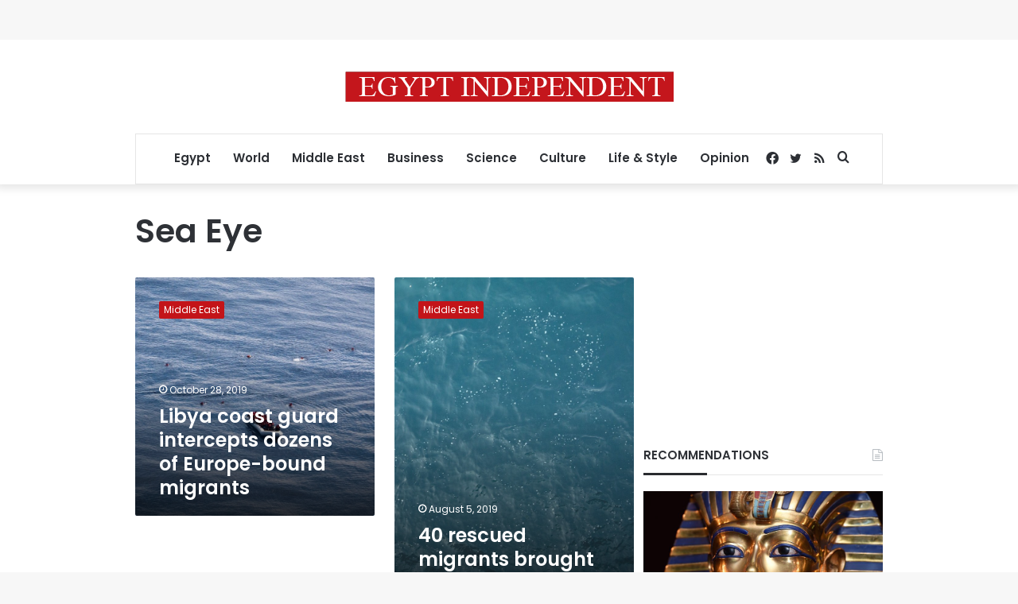

--- FILE ---
content_type: text/html; charset=utf-8
request_url: https://www.google.com/recaptcha/api2/aframe
body_size: 266
content:
<!DOCTYPE HTML><html><head><meta http-equiv="content-type" content="text/html; charset=UTF-8"></head><body><script nonce="TeyS0Y3GmEaTkaGx-yLrfQ">/** Anti-fraud and anti-abuse applications only. See google.com/recaptcha */ try{var clients={'sodar':'https://pagead2.googlesyndication.com/pagead/sodar?'};window.addEventListener("message",function(a){try{if(a.source===window.parent){var b=JSON.parse(a.data);var c=clients[b['id']];if(c){var d=document.createElement('img');d.src=c+b['params']+'&rc='+(localStorage.getItem("rc::a")?sessionStorage.getItem("rc::b"):"");window.document.body.appendChild(d);sessionStorage.setItem("rc::e",parseInt(sessionStorage.getItem("rc::e")||0)+1);localStorage.setItem("rc::h",'1769818581740');}}}catch(b){}});window.parent.postMessage("_grecaptcha_ready", "*");}catch(b){}</script></body></html>

--- FILE ---
content_type: application/javascript; charset=utf-8
request_url: https://fundingchoicesmessages.google.com/f/AGSKWxVgnuqoP1ww9t5y8dZeoU5IXhjjoyxuTLg2qL36EIEt6hp919c_DE0eXdmtzVqx8DUMvWIDiJRxXO20nG6mEfMgMqRtkl_IuUZ-fp84XfLxwoBZ2sUPA0ufH4kEJIpgCLRpPbSRl8H_NNgUp-uhHIOT0RRoOzggEKkBuap_bj4mP1Bk0FLsJsHw4YQh/_/AudienceNetworkPrebid./adoptimised./ad290x60__ad&zone=/ads/webplayer?
body_size: -1288
content:
window['8c77c4f9-c72a-45dc-baf9-d5321ce63e8b'] = true;